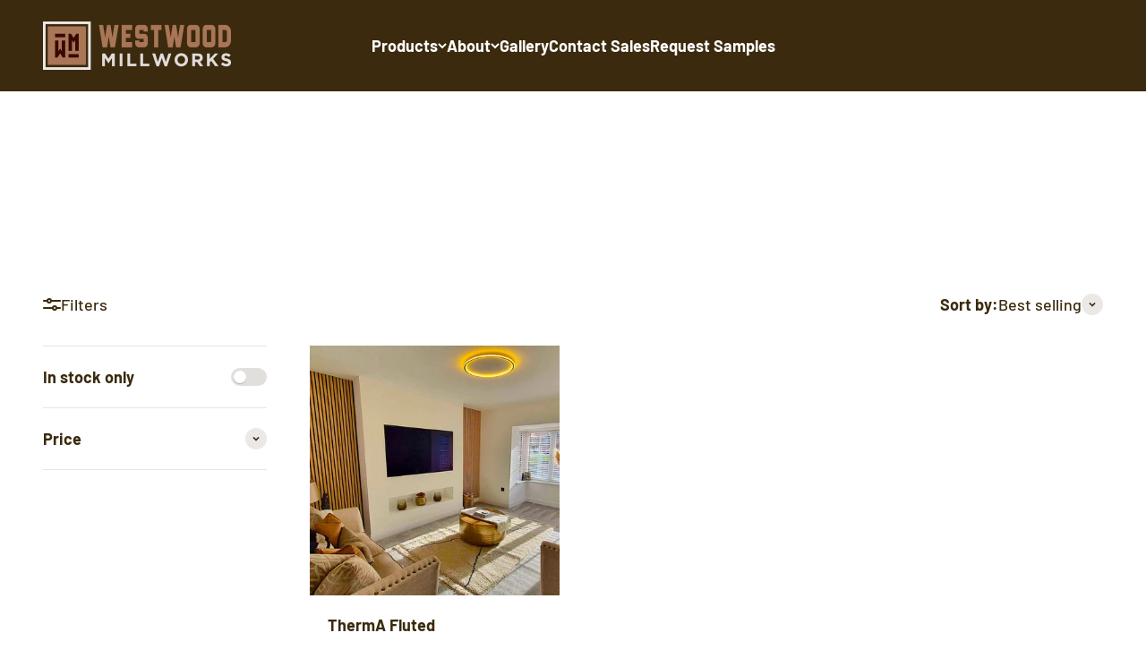

--- FILE ---
content_type: text/css
request_url: https://westwoodmillworks.com/cdn/shop/t/5/assets/custom.css?v=66084269150203534061720064971
body_size: 1000
content:
.video-wrapper:before{content:"";position:absolute;width:100%;height:100%;background-color:#0003}.other-product-section .product-gallery__thumbnail-list img{min-height:60px;max-height:60px}.other-product-section .product-gallery__thumbnail-list{align-items:start!important}.feature-chart__table-row.white-bg{background-color:#fff}.spec-icon{background-color:#3b2a0e;color:#fff;width:35px;height:35px;position:absolute;border-radius:50%;display:flex;align-items:center;justify-content:center;right:0;top:5px;transition:.5s}.other-product-section .feature-chart{border:2px solid #f4f4f4}.show .spec-icon{transform:rotate(180deg)}.heading-row{position:relative;cursor:pointer}.show .spec-details{height:auto}.spec-details{height:0;transition:.5s}.other-product-section .specification-table.show .feature-chart,.other-product-section .feature-chart:hover{background-color:#fafafa}.other-product-section feature-chart{padding:6px 15px}.product.other-product-section{border-bottom:1px solid #ebe7e4;padding-bottom:40px}.other-product-section .product-gallery__media{max-height:350px}.checkbox-multiple.checkbox-list label{color:#dbdbdb!important}.media-swatch{max-width:75px}.header__icon-list .shrink-0,.header__icon-list .tap-area:last-child,.header__icon-list .hidden{display:none}.custom-calc-box{display:none}#shopify-block-hulk_form_builder_form_block_DUXGFk:after{content:"";position:absolute;width:100%;height:170px;left:0;background-color:#3b2a0e;bottom:0}#shopify-section-template--22594878046509__17152478119cadf553 #shopify-block-hulk_form_builder_form_block_DUXGFk:after{background-color:#fff}.other-product-section .product-info__button{max-width:250px}@media screen and (min-width:980px){.shopify-section:nth-child(odd) .other-product-section product-gallery{order:2;max-width:420px}.shopify-section:nth-child(odd) .other-product-section{grid-template-columns:60% 35%}}@media screen and (max-width:1000px){#shopify-block-hulk_form_builder_form_block_DUXGFk:after{height:165px!important}#shopify-section-template--22560135971117__17152478119cadf553 #shopify-block-hulk_form_builder_form_block_DUXGFk:after{height:95px!important;background-color:#fff}}@media screen and (max-width:700px){#shopify-block-hulk_form_builder_form_block_DUXGFk:after{height:150px!important}}.xo-filter li{border:1px solid;border-radius:10px;margin:2px 5px;padding:5px 15px!important}.xo-filter li.xo-filter--active{background-color:#3b2a0e;color:#fff;border-color:#3b2a0e}section#shopify-section-template--22541041402157__multi_column_Ce3xrX .multi-column__item{background-color:#fff;padding:30px;position:relative}.shop-now-banner image-banner{max-height:400px}#shopify-section-template--22541041402157__multi_column_Ce3xrX .h4{background-color:#380901;font-size:16px;padding:5px 10px;color:#fff;border-top-right-radius:30px;border-bottom-right-radius:30px;max-width:120px}header.shopify-section-group-header-group{background-color:#1a1a1a}section#shopify-section-template--22541041402157__multi_column_Ce3xrX .prose p:first-child strong{font-size:22px}section#shopify-section-template--22541041402157__multi_column_Ce3xrX .multi-column__item:after{content:"";display:inline-block;width:0;height:0;border-style:solid;border-width:25px 0 25px 40px;border-color:transparent transparent transparent #380901;position:absolute;left:130px;top:20px}.grid__item.footage-calculator{border-top:1px solid #D6DAE4;width:100%;margin-top:30px;padding-top:20px}.footage-calculator .cal_input_separator{display:inline-block;margin-bottom:10px;padding:0 5px}.footage-calculator label{display:block;margin-bottom:5px}.footage-calculator .product-calc-item input{padding:10px}.s-main-product__calc .product-calc-item{width:calc(23% - 10px);position:relative;display:inline-block;text-align:left}.s-main-product__calc{display:block}.s-main-product__calc .product-calc-item label:before{content:attr(data-unit);position:absolute;right:0;bottom:0;padding:0 5px;color:#fff;background:#343434;font-weight:700;font-size:12px;text-transform:none}.footage-calculator input{border:1px solid #cfcccc;background-color:#fff;color:#000;width:100%;line-height:1.5;border-radius:2px}.specification-table .feature-chart__heading{min-width:120px}.specification-table .feature-chart__table-row{display:flex}.product-info__description ul li:before{margin-right:10px;vertical-align:middle;content:url(/cdn/shop/files/check_circle.svg?v=1696407189);list-style:none!important}.product-info__description ul{list-style:none!important}.specification-table h3{font-weight:700;font-size:22px}.specification-table .feature-chart__table-row{padding:6px}.specification-table{margin-top:30px}.product.custom-product-top .product-info{position:relative!important;top:0!important}.product.custom-product-top sale-price:after{content:"Per box";color:#000;font-size:16px;padding-left:4px}#shopify-section-template--21369604079917__main sale-price:after,#shopify-section-template--21403618541869__main sale-price:after{content:"Per board"}#shopify-section-template--21403597865261__main sale-price:after,#shopify-section-template--21403597898029__main sale-price:after{content:"Per LF"}section#shopify-section-template--21369604079917__main .custom-calc-box,#shopify-section-template--21403615199533__main .custom-calc-box,#shopify-section-template--21403618541869__main .custom-calc-box{display:none}.product.custom-product-top .product-info__quantity-selector label{display:none}.product.custom-product-top .product-info__quantity-selector{margin-top:-15px!important}.our-product-section .collection-card__content:before,#scroll-area-template--22594877227309__collection-list .collection-card:first-child .collection-card__content:before,#scroll-area-template--22594877227309__collection-list .collection-card:nth-child(2) .collection-card__content:before,#scroll-area-template--22594877227309__collection-list .collection-card:nth-child(3) .collection-card__content:before,#scroll-area-template--22594877227309__collection-list .collection-card:last-child .collection-card__content:before,#scroll-area-template--22594877948205__bf298369-a2a6-477a-89e1-105d7519104d .collection-card:first-child .collection-card__content:before,#scroll-area-template--22594877948205__bf298369-a2a6-477a-89e1-105d7519104d .collection-card:nth-child(2) .collection-card__content:before,#scroll-area-template--22594877948205__bf298369-a2a6-477a-89e1-105d7519104d .collection-card:nth-child(3) .collection-card__content:before,#scroll-area-template--22594877948205__bf298369-a2a6-477a-89e1-105d7519104d .collection-card:last-child .collection-card__content:before,#scroll-area-template--21022478729517__190c9221-febd-4435-b8b2-95e68daa781e .collection-card:first-child .collection-card__content:before,#scroll-area-template--21022478729517__190c9221-febd-4435-b8b2-95e68daa781e .collection-card:nth-child(2) .collection-card__content:before,#scroll-area-template--21022478729517__190c9221-febd-4435-b8b2-95e68daa781e .collection-card:nth-child(3) .collection-card__content:before,#scroll-area-template--21022478729517__190c9221-febd-4435-b8b2-95e68daa781e .collection-card:last-child .collection-card__content:before{content:"";width:100%;height:31px;position:absolute;top:0;left:0;background-size:cover;background-position:center}.our-product-section .collection-card__content.prose,#scroll-area-template--22594877227309__collection-list .collection-card__content.prose,#scroll-area-template--22594877948205__bf298369-a2a6-477a-89e1-105d7519104d .collection-card__content.prose,#scroll-area-template--21022478729517__190c9221-febd-4435-b8b2-95e68daa781e .collection-card__content.prose{position:relative;min-width:200px;height:28px}.our-product-section p.h3,.our-product-section p.h2,.our-product-section p.h4,#scroll-area-template--22594877227309__collection-list p.h3,#scroll-area-template--22594877948205__bf298369-a2a6-477a-89e1-105d7519104d p.h3,#scroll-area-template--21022478729517__190c9221-febd-4435-b8b2-95e68daa781e p.h3{font-size:0}.our-product-section .collection-card:first-child .collection-card__content:before,#scroll-area-template--22594877227309__collection-list .collection-card:first-child .collection-card__content:before,#scroll-area-template--22594877948205__bf298369-a2a6-477a-89e1-105d7519104d .collection-card:first-child .collection-card__content:before,#scroll-area-template--21022478729517__190c9221-febd-4435-b8b2-95e68daa781e .collection-card:first-child .collection-card__content:before{background-image:url(https://c22d37.myshopify.com/cdn/shop/files/WW-Siding_Reverse.png)}.our-product-section .collection-card:nth-child(2) .collection-card__content:before,#scroll-area-template--22594877227309__collection-list .collection-card:nth-child(2) .collection-card__content:before,#scroll-area-template--22594877948205__bf298369-a2a6-477a-89e1-105d7519104d .collection-card:nth-child(2) .collection-card__content:before,#scroll-area-template--21022478729517__190c9221-febd-4435-b8b2-95e68daa781e .collection-card:nth-child(2) .collection-card__content:before{background-image:url(https://c22d37.myshopify.com/cdn/shop/files/WW-Deck_Reverse.png)}.our-product-section .collection-card:nth-child(3) .collection-card__content:before,#scroll-area-template--22594877227309__collection-list .collection-card:nth-child(3) .collection-card__content:before,#scroll-area-template--22594877948205__bf298369-a2a6-477a-89e1-105d7519104d .collection-card:nth-child(3) .collection-card__content:before,#scroll-area-template--21022478729517__190c9221-febd-4435-b8b2-95e68daa781e .collection-card:nth-child(3) .collection-card__content:before{background-image:url(https://c22d37.myshopify.com/cdn/shop/files/WW-Plank_Reverse.png)}.our-product-section .collection-card:last-child .collection-card__content:before,#scroll-area-template--22594877227309__collection-list .collection-card:last-child .collection-card__content:before,#scroll-area-template--22594877948205__bf298369-a2a6-477a-89e1-105d7519104d .collection-card:last-child .collection-card__content:before,#scroll-area-template--21022478729517__190c9221-febd-4435-b8b2-95e68daa781e .collection-card:last-child .collection-card__content:before{background-image:url(https://c22d37.myshopify.com/cdn/shop/files/WW-Fluted_Reverse.png)}@media screen and (min-width:980px){.product.custom-product-top{display:flex}.product.custom-product-top .right-col{width:55%}.product.custom-product-top .left-col{width:45%}}
/*# sourceMappingURL=/cdn/shop/t/5/assets/custom.css.map?v=66084269150203534061720064971 */
